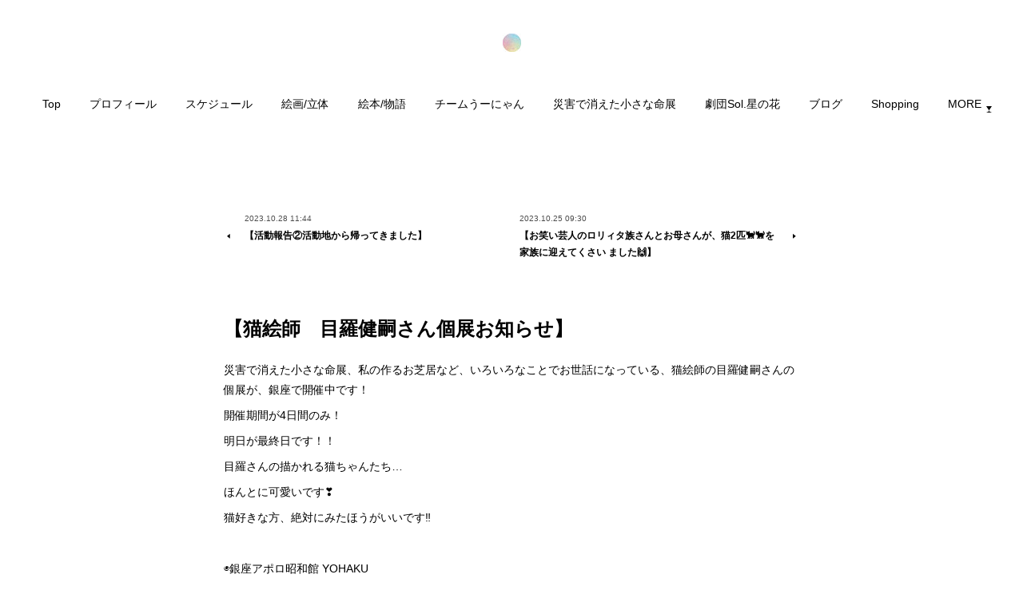

--- FILE ---
content_type: text/html; charset=utf-8
request_url: https://www.usa-peace.com/posts/48956706
body_size: 13078
content:
<!doctype html>

            <html lang="ja" data-reactroot=""><head><meta charSet="UTF-8"/><meta http-equiv="X-UA-Compatible" content="IE=edge"/><meta name="viewport" content="width=device-width,user-scalable=no,initial-scale=1.0,minimum-scale=1.0,maximum-scale=1.0"/><title data-react-helmet="true">【猫絵師　目羅健嗣さん個展お知らせ】 | Usa official web site</title><link data-react-helmet="true" rel="canonical" href="https://www.usa-peace.com/posts/48956706/"/><meta name="description" content="災害で消えた小さな命展、私の作るお芝居など、いろいろなことでお世話になっている、猫絵師の目羅健嗣さんの個展が、銀座で開催中です！開催期間が4日間のみ！明日が最終日です！！目羅さんの描かれる猫ちゃんたち"/><meta property="fb:app_id" content="522776621188656"/><meta property="og:url" content="https://www.usa-peace.com/posts/48956706"/><meta property="og:type" content="article"/><meta property="og:title" content="【猫絵師　目羅健嗣さん個展お知らせ】"/><meta property="og:description" content="災害で消えた小さな命展、私の作るお芝居など、いろいろなことでお世話になっている、猫絵師の目羅健嗣さんの個展が、銀座で開催中です！開催期間が4日間のみ！明日が最終日です！！目羅さんの描かれる猫ちゃんたち"/><meta property="og:image" content="https://cdn.amebaowndme.com/madrid-prd/madrid-web/images/sites/321095/b14cb034a5f76d8db472ecfaca8a3292_3fba4c003fc043e5a6113f0890cbc2e0.jpg"/><meta property="og:site_name" content="Usa official web site"/><meta property="og:locale" content="ja_JP"/><meta name="twitter:card" content="summary_large_image"/><meta name="twitter:site" content="@amebaownd"/><meta name="twitter:title" content="【猫絵師　目羅健嗣さん個展お知らせ】 | Usa official web site"/><meta name="twitter:description" content="災害で消えた小さな命展、私の作るお芝居など、いろいろなことでお世話になっている、猫絵師の目羅健嗣さんの個展が、銀座で開催中です！開催期間が4日間のみ！明日が最終日です！！目羅さんの描かれる猫ちゃんたち"/><meta name="twitter:image" content="https://cdn.amebaowndme.com/madrid-prd/madrid-web/images/sites/321095/b14cb034a5f76d8db472ecfaca8a3292_3fba4c003fc043e5a6113f0890cbc2e0.jpg"/><meta name="twitter:app:id:iphone" content="911640835"/><meta name="twitter:app:url:iphone" content="amebaownd://public/sites/321095/posts/48956706"/><meta name="twitter:app:id:googleplay" content="jp.co.cyberagent.madrid"/><meta name="twitter:app:url:googleplay" content="amebaownd://public/sites/321095/posts/48956706"/><meta name="twitter:app:country" content="US"/><link rel="amphtml" href="https://amp.amebaownd.com/posts/48956706"/><link rel="alternate" type="application/rss+xml" title="Usa official web site" href="https://www.usa-peace.com/rss.xml"/><link rel="alternate" type="application/atom+xml" title="Usa official web site" href="https://www.usa-peace.com/atom.xml"/><link rel="sitemap" type="application/xml" title="Sitemap" href="/sitemap.xml"/><link href="https://static.amebaowndme.com/madrid-frontend/css/user.min-a66be375c.css" rel="stylesheet" type="text/css"/><link href="https://static.amebaowndme.com/madrid-frontend/css/belle/index.min-a66be375c.css" rel="stylesheet" type="text/css"/><link rel="icon" href="https://cdn.amebaowndme.com/madrid-prd/madrid-web/images/sites/321095/3e11ee71ff0b989860f1f2f8459fa6c5_056cc9f92970cbddd3420766a22c78d2.png?width=32&amp;height=32"/><link rel="apple-touch-icon" href="https://cdn.amebaowndme.com/madrid-prd/madrid-web/images/sites/321095/3e11ee71ff0b989860f1f2f8459fa6c5_056cc9f92970cbddd3420766a22c78d2.png?width=180&amp;height=180"/><style id="site-colors" charSet="UTF-8">.u-nav-clr {
  color: #000000;
}
.u-nav-bdr-clr {
  border-color: #000000;
}
.u-nav-bg-clr {
  background-color: #d6cbd6;
}
.u-nav-bg-bdr-clr {
  border-color: #d6cbd6;
}
.u-site-clr {
  color: ;
}
.u-base-bg-clr {
  background-color: #ffffff;
}
.u-btn-clr {
  color: #060208;
}
.u-btn-clr:hover,
.u-btn-clr--active {
  color: rgba(6,2,8, 0.7);
}
.u-btn-clr--disabled,
.u-btn-clr:disabled {
  color: rgba(6,2,8, 0.5);
}
.u-btn-bdr-clr {
  border-color: #7a3614;
}
.u-btn-bdr-clr:hover,
.u-btn-bdr-clr--active {
  border-color: rgba(122,54,20, 0.7);
}
.u-btn-bdr-clr--disabled,
.u-btn-bdr-clr:disabled {
  border-color: rgba(122,54,20, 0.5);
}
.u-btn-bg-clr {
  background-color: #7a3614;
}
.u-btn-bg-clr:hover,
.u-btn-bg-clr--active {
  background-color: rgba(122,54,20, 0.7);
}
.u-btn-bg-clr--disabled,
.u-btn-bg-clr:disabled {
  background-color: rgba(122,54,20, 0.5);
}
.u-txt-clr {
  color: #000000;
}
.u-txt-clr--lv1 {
  color: rgba(0,0,0, 0.7);
}
.u-txt-clr--lv2 {
  color: rgba(0,0,0, 0.5);
}
.u-txt-clr--lv3 {
  color: rgba(0,0,0, 0.3);
}
.u-txt-bg-clr {
  background-color: #e5e5e5;
}
.u-lnk-clr,
.u-clr-area a {
  color: #008000;
}
.u-lnk-clr:visited,
.u-clr-area a:visited {
  color: rgba(0,128,0, 0.7);
}
.u-lnk-clr:hover,
.u-clr-area a:hover {
  color: rgba(0,128,0, 0.5);
}
.u-ttl-blk-clr {
  color: #141414;
}
.u-ttl-blk-bdr-clr {
  border-color: #141414;
}
.u-ttl-blk-bdr-clr--lv1 {
  border-color: #d0d0d0;
}
.u-bdr-clr {
  border-color: #016b52;
}
.u-acnt-bdr-clr {
  border-color: #cc7c8c;
}
.u-acnt-bg-clr {
  background-color: #cc7c8c;
}
body {
  background-color: #ffffff;
}
blockquote {
  color: rgba(0,0,0, 0.7);
  border-left-color: #016b52;
};</style><style id="user-css" charSet="UTF-8">/**
 * @media all
 * 全体に適用したいCSSを記述してください。
 */

a[href*="768382"] time {
display: none:
}

a[href*="707277"] time {
display: none;
}

a[href*="707278"] time {
display: none;
}

a[href*="770095"] time {
display: none;
}

a[href*="771560"] time {
display: none;
}

a[href*="1328303"] time {
display: none;
}

a[href*="848448"] time {
display: none;
}

a[href*="768376"] time {
display: none;
}

.page__main--blog-detail .blog-article__date {
display: none;
} 
 

@media screen and (min-width: 480px) {
  .btn__item {
    display: block;
    margin: 1em auto;
    position: relative;
    text-transform: uppercase;
    overflow: hidden;
      -webkit-transition: all 0.3s;
      -moz-transition: all 0.3s;
      -o-transition: all 0.3s;
      transition: all 0.3s;
  }
  .btn__item::after {
    content: '';
    position: absolute;
    z-index: -1;
    height: 100%;
    left: -35%;
    top: 0;
    transform: skew(50deg);
    transition-duration: 0.6s;
    transform-origin: top left;
    width: 0;
  }
  .btn__item:hover {
    color: #fff;
    background-color: #111;
  }
  .btn__item:hover:after {
    height: 100%;
    width: 135%;
  }
}

@media screen and (min-width: 480px) {
  .global-nav__item>a {
    line-height: 30px;
  }
  .global-nav__item>a::after {
    border-bottom: solid 2px #111;
    bottom: 0;
    content: "";
    display: block;
    transition: all .3s ease;
    -webkit-transition: all .3s ease;
    width: 0;
  }
  .global-nav__item>a:hover::after {
    width: 100%;
  }
  .global-nav__item--active>a,
  .pc .global-nav__item:hover>a {
    opacity:1;
  }
};</style><style media="screen and (max-width: 800px)" id="user-sp-css" charSet="UTF-8">/**
 * @media (max-width: 800px)
 * 画面幅が800px以下のスマートフォン、タブレット用のCSSを記述してください。
 */

a[href*="768382"] time {
display: none;
}

a[href*="707277"] time {
display: none;
}

a[href*="707278"] time {
display: none;
}

a[href*="770095"] time {
display: none;
}

a[href*="771560"] time {
display: none;
}

a[href*="1328303"] time {
display: none;
}

a[href*="848448"] time {
display: none;
}

a[href*="768376"] time {
display: none;
}

.page__main--blog-detail .blog-article__date {
display: none;
} 

.box29 {
    margin: 2em 0;
    background: #dcefff;
}
.box29 .box-title {
    font-size: 1.2em;
    background: #5fb3f5;
    padding: 4px;
    text-align: center;
    color: #FFF;
    font-weight: bold;
    letter-spacing: 0.05em;
}
.box29 p {
    padding: 15px 20px;
    margin: 0;
}



;</style><script>
              (function(i,s,o,g,r,a,m){i['GoogleAnalyticsObject']=r;i[r]=i[r]||function(){
              (i[r].q=i[r].q||[]).push(arguments)},i[r].l=1*new Date();a=s.createElement(o),
              m=s.getElementsByTagName(o)[0];a.async=1;a.src=g;m.parentNode.insertBefore(a,m)
              })(window,document,'script','//www.google-analytics.com/analytics.js','ga');
            </script></head><body id="mdrd-a66be375c" class="u-txt-clr u-base-bg-clr theme-belle plan-premium hide-owndbar "><noscript><iframe src="//www.googletagmanager.com/ns.html?id=GTM-PXK9MM" height="0" width="0" style="display:none;visibility:hidden"></iframe></noscript><script>
            (function(w,d,s,l,i){w[l]=w[l]||[];w[l].push({'gtm.start':
            new Date().getTime(),event:'gtm.js'});var f=d.getElementsByTagName(s)[0],
            j=d.createElement(s),dl=l!='dataLayer'?'&l='+l:'';j.async=true;j.src=
            '//www.googletagmanager.com/gtm.js?id='+i+dl;f.parentNode.insertBefore(j,f);
            })(window,document, 'script', 'dataLayer', 'GTM-PXK9MM');
            </script><div id="content"><div class="page " data-reactroot=""><div class="page__outer"><div class="page__inner u-base-bg-clr"><header class="page__header header"><div class="header__inner u-nav-bg-bdr-clr"><div class="site-icon"><div><img alt=""/></div></div><nav role="navigation" class="header__nav global-nav js-nav-overflow-criterion "><ul class="global-nav__list u-base-bg-clr u-nav-bg-bdr-clr "><li role="button" class="global-nav__item u-nav-bg-bdr-clr js-nav-item "><a target="" class="u-nav-clr u-font u-nav-bdr-clr" href="/">Top</a></li><li role="button" class="global-nav__item u-nav-bg-bdr-clr js-nav-item "><a target="" class="u-nav-clr u-font u-nav-bdr-clr" href="/pages/1217838/blog">プロフィール</a></li><li role="button" class="global-nav__item u-nav-bg-bdr-clr js-nav-item "><a target="" class="u-nav-clr u-font u-nav-bdr-clr" href="/pages/7469215/page_202312062116">スケジュール</a></li><li role="button" class="global-nav__item u-nav-bg-bdr-clr js-nav-item "><a target="" class="u-nav-clr u-font u-nav-bdr-clr" href="/pages/2410437/blog">絵画/立体</a></li><li role="button" class="global-nav__item u-nav-bg-bdr-clr js-nav-item "><a target="" class="u-nav-clr u-font u-nav-bdr-clr" href="/pages/1212766/blog">絵本/物語</a></li><li role="button" class="global-nav__item u-nav-bg-bdr-clr js-nav-item "><a target="" class="u-nav-clr u-font u-nav-bdr-clr" href="/pages/2635105/page_201902231505">チームうーにゃん</a></li><li role="button" class="global-nav__item u-nav-bg-bdr-clr js-nav-item "><a target="" class="u-nav-clr u-font u-nav-bdr-clr" href="/pages/2635096/page_201902231457">災害で消えた小さな命展</a></li><li role="button" class="global-nav__item u-nav-bg-bdr-clr js-nav-item "><a target="" class="u-nav-clr u-font u-nav-bdr-clr" href="/pages/2635107/page_201902231505">劇団Sol.星の花</a></li><li role="button" class="global-nav__item u-nav-bg-bdr-clr js-nav-item "><a target="" class="u-nav-clr u-font u-nav-bdr-clr" href="/pages/2279137/blog">ブログ</a></li><li role="button" class="global-nav__item u-nav-bg-bdr-clr js-nav-item "><a target="" class="u-nav-clr u-font u-nav-bdr-clr" href="/pages/2408413/page_201811232100">Shopping</a></li><li role="button" class="global-nav__item u-nav-bg-bdr-clr js-nav-item "><a target="" class="u-nav-clr u-font u-nav-bdr-clr" href="/pages/1239657/page_201709021533">お仕事依頼/お問い合わせ</a></li></ul></nav><button class="header__icon icon icon--menu2 u-nav-clr"></button></div></header><div><div class="page__main--outer"><div role="main" class="page__main page__main--blog-detail"><div class="section"><div class="blog-article-outer"><article class="blog-article"><div class="complementary-outer complementary-outer--slot1"><div class="complementary complementary--postPrevNext "><div class="block-type--postPrevNext"><div class="pager pager--type2"><ul class="pager__list"><li class="pager__item pager__item--prev"><a class="pager__item-inner" href="/posts/48956439"><time class="pager__date u-txt-clr u-txt-clr--lv1" dateTime="2023-10-28T11:44:35Z">2023.10.28 11:44</time><div><span class="pager__description u-txt-clr">【活動報告②活動地から帰ってきました】</span></div><span aria-hidden="true" class="pager__icon icon icon--disclosure-l4 u-txt-clr"></span></a></li><li class="pager__item pager__item--next"><a class="pager__item-inner" href="/posts/48859663"><time class="pager__date u-txt-clr u-txt-clr--lv1" dateTime="2023-10-25T09:30:30Z">2023.10.25 09:30</time><div><span class="pager__description u-txt-clr">【お笑い芸人のロリィタ族さんとお母さんが、猫2匹🐈🐈を家族に迎えてくさい ました🙌】</span></div><span aria-hidden="true" class="pager__icon icon icon--disclosure-r4 u-txt-clr"></span></a></li></ul></div></div></div></div><div class="blog-article__inner"><div class="blog-article__header"><time class="blog-article__date u-txt-clr u-txt-clr--lv2" dateTime="2023-10-28T10:50:57Z">2023.10.28 10:50</time></div><div class="blog-article__content"><div class="blog-article__title blog-title"><h1 class="blog-title__text u-txt-clr">【猫絵師　目羅健嗣さん個展お知らせ】</h1></div><div class="blog-article__body blog-body"><div class="blog-body__item"><div class="blog-body__text u-txt-clr u-clr-area" data-block-type="text"><p>災害で消えた小さな命展、私の作るお芝居など、いろいろなことでお世話になっている、猫絵師の目羅健嗣さんの個展が、銀座で開催中です！<br></p><p>開催期間が4日間のみ！</p><p>明日が最終日です！！</p><p>目羅さんの描かれる猫ちゃんたち…</p><p>ほんとに可愛いです❣️</p><p>猫好きな方、絶対にみたほうがいいです‼️</p><p><br></p><p>◉銀座アポロ昭和館 YOHAKU</p><p>東京都中央区銀座４丁目12-20 B1</p><p>⚫最寄り駅 東銀座</p><p>⚫電話番号 03ｰ5766-7120</p></div></div><div class="blog-body__item"><div class="img img__item--center img__item--fit"><div><img alt=""/></div></div></div><div class="blog-body__item"><div class="img img__item--center img__item--fit"><div><img alt=""/></div></div></div></div></div><div class="blog-article__footer"><div class="bloginfo"><div class="bloginfo__category bloginfo-category"><ul class="bloginfo-category__list bloginfo-category-list"><li class="bloginfo-category-list__item"><a class="u-txt-clr u-txt-clr--lv2" href="/posts/categories/1503968">ブログ<!-- -->(<!-- -->776<!-- -->)</a></li></ul></div></div><div class="reblog-btn-outer"><div class="reblog-btn-body"><button class="reblog-btn"><span class="reblog-btn__inner"><span class="icon icon--reblog2"></span></span></button></div></div></div></div><div class="complementary-outer complementary-outer--slot2"><div class="complementary complementary--postPrevNext "><div class="block-type--postPrevNext"><div class="pager pager--type2"><ul class="pager__list"><li class="pager__item pager__item--prev"><a class="pager__item-inner" href="/posts/48956439"><time class="pager__date u-txt-clr u-txt-clr--lv1" dateTime="2023-10-28T11:44:35Z">2023.10.28 11:44</time><div><span class="pager__description u-txt-clr">【活動報告②活動地から帰ってきました】</span></div><span aria-hidden="true" class="pager__icon icon icon--disclosure-l4 u-txt-clr"></span></a></li><li class="pager__item pager__item--next"><a class="pager__item-inner" href="/posts/48859663"><time class="pager__date u-txt-clr u-txt-clr--lv1" dateTime="2023-10-25T09:30:30Z">2023.10.25 09:30</time><div><span class="pager__description u-txt-clr">【お笑い芸人のロリィタ族さんとお母さんが、猫2匹🐈🐈を家族に迎えてくさい ました🙌】</span></div><span aria-hidden="true" class="pager__icon icon icon--disclosure-r4 u-txt-clr"></span></a></li></ul></div></div></div><div class="complementary complementary--relatedPosts "><div class="block-type--relatedPosts"></div></div><div class="complementary complementary--shareButton "><div class="block-type--shareButton"><div class="share share--filled share--filled-4"><button class="share__btn--facebook share__btn share__btn--filled"><span aria-hidden="true" class="icon--facebook icon"></span></button><button class="share__btn--twitter share__btn share__btn--filled"><span aria-hidden="true" class="icon--twitter icon"></span></button><button class="share__btn--nanagogo share__btn share__btn--filled"><span aria-hidden="true" class="icon--nanagogo icon"></span></button></div></div></div><div class="complementary complementary--siteFollow "><div class="block-type--siteFollow"><div class="site-follow u-bdr-clr"><div class="site-follow__img"><div><img alt=""/></div></div><div class="site-follow__body"><p class="site-follow__title u-txt-clr"><span class="site-follow__title-inner ">Usa official web site</span></p><p class="site-follow__text u-txt-clr u-txt-clr--lv1">【うさ公式ホームページ】
創作家
「災害で消えた小さな命展」主催。
「災害時ペット捜索・救助チームうーにゃん」、「劇団Sol.星の花」代表。
この３つの活動を通して、命の大切さや思いやる気持ちを伝えていきます。</p><div class="site-follow__btn-outer"><button class="site-follow__btn site-follow__btn--yet"><div class="site-follow__btn-text"><span aria-hidden="true" class="site-follow__icon icon icon--plus"></span>フォロー</div></button></div></div></div></div></div></div><div class="blog-article__comment"><div class="comment-list js-comment-list"><div><p class="comment-count u-txt-clr u-txt-clr--lv2"><span>0</span>コメント</p><ul><li class="comment-list__item comment-item js-comment-form"><div class="comment-item__body"><form class="comment-item__form u-bdr-clr "><div class="comment-item__form-head"><textarea type="text" id="post-comment" maxLength="1100" placeholder="コメントする..." class="comment-item__input"></textarea></div><div class="comment-item__form-foot"><p class="comment-item__count-outer"><span class="comment-item__count ">1000</span> / 1000</p><button type="submit" disabled="" class="comment-item__submit">投稿</button></div></form></div></li></ul></div></div></div><div class="complementary-outer complementary-outer--slot3"><div class="complementary complementary--keywordSearch "><div class="block-type--keywordSearch"><div class="block-type--keyword-search"><h3 class="heading-common u-txt-clr u-bdr-clr">検索</h3><div class="keyword-search u-bdr-clr"><form action="" name="keywordSearchForm0" novalidate=""><label for="keyword-search-0" aria-hidden="true" class="keyword-search__icon icon icon--search3"></label><input type="search" id="keyword-search-0" placeholder="キーワードを入力" name="keyword" maxLength="100" class="keyword-search__input"/></form></div></div></div></div></div><div class="pswp" tabindex="-1" role="dialog" aria-hidden="true"><div class="pswp__bg"></div><div class="pswp__scroll-wrap"><div class="pswp__container"><div class="pswp__item"></div><div class="pswp__item"></div><div class="pswp__item"></div></div><div class="pswp__ui pswp__ui--hidden"><div class="pswp__top-bar"><div class="pswp__counter"></div><button class="pswp__button pswp__button--close" title="Close (Esc)"></button><button class="pswp__button pswp__button--share" title="Share"></button><button class="pswp__button pswp__button--fs" title="Toggle fullscreen"></button><button class="pswp__button pswp__button--zoom" title="Zoom in/out"></button><div class="pswp__preloader"><div class="pswp__preloader__icn"><div class="pswp__preloader__cut"><div class="pswp__preloader__donut"></div></div></div></div></div><div class="pswp__share-modal pswp__share-modal--hidden pswp__single-tap"><div class="pswp__share-tooltip"></div></div><div class="pswp__button pswp__button--close pswp__close"><span class="pswp__close__item pswp__close"></span><span class="pswp__close__item pswp__close"></span></div><div class="pswp__bottom-bar"><button class="pswp__button pswp__button--arrow--left js-lightbox-arrow" title="Previous (arrow left)"></button><button class="pswp__button pswp__button--arrow--right js-lightbox-arrow" title="Next (arrow right)"></button></div><div class=""><div class="pswp__caption"><div class="pswp__caption"></div><div class="pswp__caption__link"><a class="js-link"></a></div></div></div></div></div></div></article></div></div></div></div></div><footer role="contentinfo" class="page__footer footer" style="opacity:1 !important;visibility:visible !important;text-indent:0 !important;overflow:visible !important;position:static !important"><div class="footer__inner u-bdr-clr " style="opacity:1 !important;visibility:visible !important;text-indent:0 !important;overflow:visible !important;display:block !important;transform:none !important"><div class="footer__item u-bdr-clr" style="opacity:1 !important;visibility:visible !important;text-indent:0 !important;overflow:visible !important;display:block !important;transform:none !important"><p class="footer__copyright u-font"><small class="u-txt-clr u-txt-clr--lv2 u-font" style="color:rgba(0,0,0, 0.5) !important">Copyright © <!-- -->2026<!-- --> <!-- -->Usa official web site<!-- -->.</small></p></div></div></footer></div></div><div class="toast"></div></div></div><script charSet="UTF-8">window.mdrdEnv="prd";</script><script charSet="UTF-8">window.INITIAL_STATE={"authenticate":{"authCheckCompleted":false,"isAuthorized":false},"blogPostReblogs":{},"category":{},"currentSite":{"fetching":false,"status":null,"site":{}},"shopCategory":{},"categories":{},"notifications":{},"page":{},"paginationTitle":{},"postArchives":{},"postComments":{"48956706":{"data":[],"pagination":{"total":0,"offset":0,"limit":3,"cursors":{"after":"","before":""}},"fetching":false},"submitting":false,"postStatus":null},"postDetail":{"postDetail-blogPostId:48956706":{"fetching":false,"loaded":true,"meta":{"code":200},"data":{"id":"48956706","userId":"455519","siteId":"321095","status":"publish","title":"【猫絵師　目羅健嗣さん個展お知らせ】","contents":[{"type":"text","format":"html","value":"\u003Cp\u003E災害で消えた小さな命展、私の作るお芝居など、いろいろなことでお世話になっている、猫絵師の目羅健嗣さんの個展が、銀座で開催中です！\u003Cbr\u003E\u003C\u002Fp\u003E\u003Cp\u003E開催期間が4日間のみ！\u003C\u002Fp\u003E\u003Cp\u003E明日が最終日です！！\u003C\u002Fp\u003E\u003Cp\u003E目羅さんの描かれる猫ちゃんたち…\u003C\u002Fp\u003E\u003Cp\u003Eほんとに可愛いです❣️\u003C\u002Fp\u003E\u003Cp\u003E猫好きな方、絶対にみたほうがいいです‼️\u003C\u002Fp\u003E\u003Cp\u003E\u003Cbr\u003E\u003C\u002Fp\u003E\u003Cp\u003E◉銀座アポロ昭和館 YOHAKU\u003C\u002Fp\u003E\u003Cp\u003E東京都中央区銀座４丁目12-20 B1\u003C\u002Fp\u003E\u003Cp\u003E⚫最寄り駅 東銀座\u003C\u002Fp\u003E\u003Cp\u003E⚫電話番号 03ｰ5766-7120\u003C\u002Fp\u003E"},{"type":"image","fit":true,"scale":1,"align":"center","url":"https:\u002F\u002Fcdn.amebaowndme.com\u002Fmadrid-prd\u002Fmadrid-web\u002Fimages\u002Fsites\u002F321095\u002Fb14cb034a5f76d8db472ecfaca8a3292_3fba4c003fc043e5a6113f0890cbc2e0.jpg","link":"","width":1628,"height":1006,"target":"_self","lightboxIndex":0},{"type":"image","fit":true,"scale":1,"align":"center","url":"https:\u002F\u002Fcdn.amebaowndme.com\u002Fmadrid-prd\u002Fmadrid-web\u002Fimages\u002Fsites\u002F321095\u002F3e545c258780ae3d3da2591352429462_f729da9461ba9f67bccddadada372fa5.jpg","link":"","width":1109,"height":1479,"target":"_self","lightboxIndex":1}],"urlPath":"","publishedUrl":"https:\u002F\u002Fwww.usa-peace.com\u002Fposts\u002F48956706","ogpDescription":"","ogpImageUrl":"","contentFiltered":"","viewCount":0,"commentCount":0,"reblogCount":0,"prevBlogPost":{"id":"48956439","title":"【活動報告②活動地から帰ってきました】","summary":"今月４日〜21日まで行ってきた犬猫たちの活動報告、最後の報告です。（少し長い文章になりますが読んでください）今回、私の滞在期間中（18日間）に、7頭の犬が亡くなりました。最初の頃に投稿していた、ミックスの白い大型犬、黒柴くん、寝たきりの柴犬くんも、なんとか生きてほしくて、全力でお世話しましたが、みんな滞在中に亡くなってしまいました。この施設は、犬猫の有料の預かり施設です。でも普通の預かり施設のように短期間ではなく、生涯または、いつ帰れるかわからない期間の預かりがほとんどです。料金もびっくりするくらい超低料金です。要するに、ペットを手放したい飼い主が安い料金で捨てられる場所です。日本全国から、頻繁に、貨物扱い空輸で送られてきます。コロナが広がってからは、ほぼ毎日、送られてきます。送られてくる子たちは、高齢の子、病気を抱えている子、噛むなど人と暮らすのに問題のある子が多いです。びっくりするくらいの大きな腫瘍の塊を体からぶら下げている子も少なくありません。少しでも空輸代を安くするためでしょう。その子の体の大きさより、はるかに小さいケージに、ぎゅうぎゅうに詰め込まれて送られてきた子もいました。（その子は高齢犬で到着後1週間ほどで亡くなりました）預かり料金が超低料金…と言うことは、スタッフの数も少なく、最低限のお世話しかできないと言うことです。高齢や病気持ちでやってきた子たちは、体調を崩す事も多いです。しかし多くの飼い主は、治療をすることを望みません。「自然のままでお願いします」飼い主からよく聞く、一見耳ざわりのよい、都合の良い言葉です。手放した犬猫には少しでもお金を使いたくないのでしょう。一般家庭で、過ごすことができていれば、命を落とさないような出来事や病気で、命を終えていく子たちがたくさんいます。生きていても、死んでしまっても、関心を持たれることなく、終えて行く命たち。生きていたことすら、記憶にも残らず消えてゆく命たち。私はこの子たちにできる限りのことをしたいと思い、7年前から、この施設に通い、ボランティア活動をしています。私がこの施設でしていることは、少しでも、辛くないように、痛くないように、自分のできる限りのことをすること。施設から出られるチャンスがある子には、新しい家族を見つけること。手術をすれば命がつながる子、残された命の時間が少ない子を、私が帰るときに少しでも連れて帰ること。滞在期間は、全ての時間をこの子たちのために使い、全力で向き合っています。それでも今回のように、助けられず看取る時は、叫びたくなるくらい、つらいです。でも辛さを感じている間もなく、次の子に心を向けなければいけないし、1匹でも迎えてくれる新しい家族を探さなければいけません。それが、この子たちを捨てた人間と同じ人間の、私がすべきことだと思っています。今日また施設で、犬2頭、猫1匹が命を終えました。こんな悲しい事が少しでもなくなる日が来るように、ひたすら祈りながら、今自分がやるべきことをやってきたいと思います。最後に。お金さえあれば、どんな人間でも、簡単に命を買うことの出来るような、無責任な世界が無くなりますように。お金のために命を作ることを許されるような、この世界が無くなりますように。命を迎えたら、最後まで全力で愛してください。この子たちに、こんな悲しい想いをさせないように。どうか、お願いします。✳里親募集中の子たちhttps:\u002F\u002Fteam-u-nyan.amebaownd.com\u002Fpages\u002F2231629\u002Fgallery","imageUrl":"https:\u002F\u002Fcdn.amebaowndme.com\u002Fmadrid-prd\u002Fmadrid-web\u002Fimages\u002Fsites\u002F321095\u002F36741d2eec087b5c1da4010d32145198_8614c2e702233d9ca92da2f1608088e7.jpg","publishedAt":"2023-10-28T11:44:35Z"},"nextBlogPost":{"id":"48859663","title":"【お笑い芸人のロリィタ族さんとお母さんが、猫2匹🐈🐈を家族に迎えてくさい ました🙌】","summary":"活動地から連れてきた。2匹の猫🐈🐈を、お笑い芸人のロリィタ族さん（チェリーボンボン）とお母さまが、家族として迎えてくださいました❣️2匹とも、ちょっと気が強い女の子なので、仲良くできるか心配でしたが、全然問題ありませんでした🙌少し前に、お笑い芸人の牧野ステテコさんが、大きな男の子の猫、ポテ太郎くんを家族に迎えてくれてたことから、ロリィタ族さんにつながりました。これからは、幸せいっぱいです。ロリィタ族さん、本当にありがとうございました❣️","imageUrl":"https:\u002F\u002Fcdn.amebaowndme.com\u002Fmadrid-prd\u002Fmadrid-web\u002Fimages\u002Fsites\u002F321095\u002F3cfda1fcb69a3f13de9065486afda175_00de7e8c425e0309c93b410c6efe8259.jpg","publishedAt":"2023-10-25T09:30:30Z"},"rebloggedPost":false,"blogCategories":[{"id":"1503968","siteId":"321095","label":"ブログ","publishedCount":776,"createdAt":"2018-09-21T17:12:58Z","updatedAt":"2026-01-19T15:40:23Z"}],"user":{"id":"455519","nickname":"usa","description":"","official":false,"photoUrl":"https:\u002F\u002Fprofile-api.ameba.jp\u002Fv2\u002Fas\u002Fi1319f7c748b448abc0382803e011138a5507c6e\u002FprofileImage?cat=300","followingCount":1,"createdAt":"2017-07-13T04:08:25Z","updatedAt":"2026-01-19T15:30:02Z"},"updateUser":{"id":"455519","nickname":"usa","description":"","official":false,"photoUrl":"https:\u002F\u002Fprofile-api.ameba.jp\u002Fv2\u002Fas\u002Fi1319f7c748b448abc0382803e011138a5507c6e\u002FprofileImage?cat=300","followingCount":1,"createdAt":"2017-07-13T04:08:25Z","updatedAt":"2026-01-19T15:30:02Z"},"comments":{"pagination":{"total":0,"offset":0,"limit":3,"cursors":{"after":"","before":""}},"data":[]},"publishedAt":"2023-10-28T10:50:57Z","createdAt":"2023-10-28T11:51:45Z","updatedAt":"2023-10-28T11:51:45Z","version":1}}},"postList":{},"shopList":{},"shopItemDetail":{},"pureAd":{},"keywordSearch":{},"proxyFrame":{"loaded":false},"relatedPostList":{},"route":{"route":{"path":"\u002Fposts\u002F:blog_post_id","component":function Connect(props, context) {
        _classCallCheck(this, Connect);

        var _this = _possibleConstructorReturn(this, _Component.call(this, props, context));

        _this.version = version;
        _this.store = props.store || context.store;

        (0, _invariant2["default"])(_this.store, 'Could not find "store" in either the context or ' + ('props of "' + connectDisplayName + '". ') + 'Either wrap the root component in a <Provider>, ' + ('or explicitly pass "store" as a prop to "' + connectDisplayName + '".'));

        var storeState = _this.store.getState();
        _this.state = { storeState: storeState };
        _this.clearCache();
        return _this;
      },"route":{"id":"0","type":"blog_post_detail","idForType":"0","title":"","urlPath":"\u002Fposts\u002F:blog_post_id","isHomePage":false}},"params":{"blog_post_id":"48956706"},"location":{"pathname":"\u002Fposts\u002F48956706","search":"","hash":"","action":"POP","key":"izxchr","query":{}}},"siteConfig":{"tagline":"【うさ公式ホームページ】\n創作家\n「災害で消えた小さな命展」主催。\n「災害時ペット捜索・救助チームうーにゃん」、「劇団Sol.星の花」代表。\nこの３つの活動を通して、命の大切さや思いやる気持ちを伝えていきます。","title":"Usa official web site","copyright":"","iconUrl":"https:\u002F\u002Fcdn.amebaowndme.com\u002Fmadrid-prd\u002Fmadrid-web\u002Fimages\u002Fsites\u002F321095\u002Fc83d8dad5137283729b453eebc61a6f9_77002062e3fe8991b54c2ab15d0e1219.jpg","logoUrl":"https:\u002F\u002Fcdn.amebaowndme.com\u002Fmadrid-prd\u002Fmadrid-web\u002Fimages\u002Fsites\u002F321095\u002F4ac1de7b27e505857e50be0088a4bb33_c3068fc60fec65f717975071d6055af9.jpg","coverImageUrl":"https:\u002F\u002Fcdn.amebaowndme.com\u002Fmadrid-prd\u002Fmadrid-web\u002Fimages\u002Fsites\u002F321095\u002F2b1ec42d5a4c8c4cdce673fc04bc95ec_3a17701bc39fe5a645e01f19a7f355cf.png","homePageId":"1125883","siteId":"321095","siteCategoryIds":[1,93,95],"themeId":"8","theme":"belle","shopId":"","openedShop":false,"shop":{"law":{"userType":"","corporateName":"","firstName":"","lastName":"","zipCode":"","prefecture":"","address":"","telNo":"","aboutContact":"","aboutPrice":"","aboutPay":"","aboutService":"","aboutReturn":""},"privacyPolicy":{"operator":"","contact":"","collectAndUse":"","restrictionToThirdParties":"","supervision":"","disclosure":"","cookie":""}},"user":{"id":"455519","nickname":"usa","photoUrl":"","createdAt":"2017-07-13T04:08:25Z","updatedAt":"2026-01-19T15:30:02Z"},"commentApproval":"accept","plan":{"id":"6","name":"premium-annual","ownd_header":true,"powered_by":true,"pure_ads":true},"verifiedType":"general","navigations":[{"title":"Top","urlPath":".\u002F","target":"_self","pageId":"1125883"},{"title":"プロフィール","urlPath":".\u002Fpages\u002F1217838\u002Fblog","target":"_self","pageId":"1217838"},{"title":"スケジュール","urlPath":".\u002Fpages\u002F7469215\u002Fpage_202312062116","target":"_self","pageId":"7469215"},{"title":"絵画\u002F立体","urlPath":".\u002Fpages\u002F2410437\u002Fblog","target":"_self","pageId":"2410437"},{"title":"絵本\u002F物語","urlPath":".\u002Fpages\u002F1212766\u002Fblog","target":"_self","pageId":"1212766"},{"title":"チームうーにゃん","urlPath":".\u002Fpages\u002F2635105\u002Fpage_201902231505","target":"_self","pageId":"2635105"},{"title":"災害で消えた小さな命展","urlPath":".\u002Fpages\u002F2635096\u002Fpage_201902231457","target":"_self","pageId":"2635096"},{"title":"劇団Sol.星の花","urlPath":".\u002Fpages\u002F2635107\u002Fpage_201902231505","target":"_self","pageId":"2635107"},{"title":"ブログ","urlPath":".\u002Fpages\u002F2279137\u002Fblog","target":"_self","pageId":"2279137"},{"title":"Shopping","urlPath":".\u002Fpages\u002F2408413\u002Fpage_201811232100","target":"_self","pageId":"2408413"},{"title":"お仕事依頼\u002Fお問い合わせ","urlPath":".\u002Fpages\u002F1239657\u002Fpage_201709021533","target":"_self","pageId":"1239657"}],"routings":[{"id":"0","type":"blog","idForType":"0","title":"","urlPath":"\u002Fposts\u002Fpage\u002F:page_num","isHomePage":false},{"id":"0","type":"blog_post_archive","idForType":"0","title":"","urlPath":"\u002Fposts\u002Farchives\u002F:yyyy\u002F:mm","isHomePage":false},{"id":"0","type":"blog_post_archive","idForType":"0","title":"","urlPath":"\u002Fposts\u002Farchives\u002F:yyyy\u002F:mm\u002Fpage\u002F:page_num","isHomePage":false},{"id":"0","type":"blog_post_category","idForType":"0","title":"","urlPath":"\u002Fposts\u002Fcategories\u002F:category_id","isHomePage":false},{"id":"0","type":"blog_post_category","idForType":"0","title":"","urlPath":"\u002Fposts\u002Fcategories\u002F:category_id\u002Fpage\u002F:page_num","isHomePage":false},{"id":"0","type":"author","idForType":"0","title":"","urlPath":"\u002Fauthors\u002F:user_id","isHomePage":false},{"id":"0","type":"author","idForType":"0","title":"","urlPath":"\u002Fauthors\u002F:user_id\u002Fpage\u002F:page_num","isHomePage":false},{"id":"0","type":"blog_post_category","idForType":"0","title":"","urlPath":"\u002Fposts\u002Fcategory\u002F:category_id","isHomePage":false},{"id":"0","type":"blog_post_category","idForType":"0","title":"","urlPath":"\u002Fposts\u002Fcategory\u002F:category_id\u002Fpage\u002F:page_num","isHomePage":false},{"id":"0","type":"blog_post_detail","idForType":"0","title":"","urlPath":"\u002Fposts\u002F:blog_post_id","isHomePage":false},{"id":"0","type":"keywordSearch","idForType":"0","title":"","urlPath":"\u002Fsearch\u002Fq\u002F:query","isHomePage":false},{"id":"0","type":"keywordSearch","idForType":"0","title":"","urlPath":"\u002Fsearch\u002Fq\u002F:query\u002Fpage\u002F:page_num","isHomePage":false},{"id":"7469215","type":"static","idForType":"0","title":"スケジュール","urlPath":"\u002Fpages\u002F7469215\u002F","isHomePage":false},{"id":"7469215","type":"static","idForType":"0","title":"スケジュール","urlPath":"\u002Fpages\u002F7469215\u002F:url_path","isHomePage":false},{"id":"7469159","type":"blog","idForType":"0","title":"スケジュール","urlPath":"\u002Fpages\u002F7469159\u002F","isHomePage":false},{"id":"7469159","type":"blog","idForType":"0","title":"スケジュール","urlPath":"\u002Fpages\u002F7469159\u002F:url_path","isHomePage":false},{"id":"2635107","type":"static","idForType":"0","title":"劇団Sol.星の花","urlPath":"\u002Fpages\u002F2635107\u002F","isHomePage":false},{"id":"2635107","type":"static","idForType":"0","title":"劇団Sol.星の花","urlPath":"\u002Fpages\u002F2635107\u002F:url_path","isHomePage":false},{"id":"2635105","type":"static","idForType":"0","title":"チームうーにゃん","urlPath":"\u002Fpages\u002F2635105\u002F","isHomePage":false},{"id":"2635105","type":"static","idForType":"0","title":"チームうーにゃん","urlPath":"\u002Fpages\u002F2635105\u002F:url_path","isHomePage":false},{"id":"2635096","type":"static","idForType":"0","title":"災害で消えた小さな命展","urlPath":"\u002Fpages\u002F2635096\u002F","isHomePage":false},{"id":"2635096","type":"static","idForType":"0","title":"災害で消えた小さな命展","urlPath":"\u002Fpages\u002F2635096\u002F:url_path","isHomePage":false},{"id":"2410437","type":"blog","idForType":"0","title":"絵画\u002F立体","urlPath":"\u002Fpages\u002F2410437\u002F","isHomePage":false},{"id":"2410437","type":"blog","idForType":"0","title":"絵画\u002F立体","urlPath":"\u002Fpages\u002F2410437\u002F:url_path","isHomePage":false},{"id":"2408413","type":"static","idForType":"0","title":"Shopping","urlPath":"\u002Fpages\u002F2408413\u002F","isHomePage":false},{"id":"2408413","type":"static","idForType":"0","title":"Shopping","urlPath":"\u002Fpages\u002F2408413\u002F:url_path","isHomePage":false},{"id":"2279137","type":"blog","idForType":"0","title":"ブログ","urlPath":"\u002Fpages\u002F2279137\u002F","isHomePage":false},{"id":"2279137","type":"blog","idForType":"0","title":"ブログ","urlPath":"\u002Fpages\u002F2279137\u002F:url_path","isHomePage":false},{"id":"1239657","type":"static","idForType":"0","title":"お仕事依頼\u002Fお問い合わせ","urlPath":"\u002Fpages\u002F1239657\u002F","isHomePage":false},{"id":"1239657","type":"static","idForType":"0","title":"お仕事依頼\u002Fお問い合わせ","urlPath":"\u002Fpages\u002F1239657\u002F:url_path","isHomePage":false},{"id":"1217838","type":"blog","idForType":"0","title":"プロフィール","urlPath":"\u002Fpages\u002F1217838\u002F","isHomePage":false},{"id":"1217838","type":"blog","idForType":"0","title":"プロフィール","urlPath":"\u002Fpages\u002F1217838\u002F:url_path","isHomePage":false},{"id":"1212766","type":"blog","idForType":"0","title":"絵本\u002F物語","urlPath":"\u002Fpages\u002F1212766\u002F","isHomePage":false},{"id":"1212766","type":"blog","idForType":"0","title":"絵本\u002F物語","urlPath":"\u002Fpages\u002F1212766\u002F:url_path","isHomePage":false},{"id":"1125883","type":"blog","idForType":"0","title":"Top","urlPath":"\u002Fpages\u002F1125883\u002F","isHomePage":true},{"id":"1125883","type":"blog","idForType":"0","title":"Top","urlPath":"\u002Fpages\u002F1125883\u002F:url_path","isHomePage":true},{"id":"1125883","type":"blog","idForType":"0","title":"Top","urlPath":"\u002F","isHomePage":true}],"siteColors":{"navigationBackground":"#d6cbd6","navigationText":"#000000","siteTitleText":"","background":"#ffffff","buttonBackground":"#7a3614","buttonText":"#060208","text":"#000000","link":"#008000","titleBlock":"#141414","border":"#016b52","accent":"#cc7c8c"},"wovnioAttribute":"","useAuthorBlock":false,"twitterHashtags":"","createdAt":"2017-07-13T04:09:42Z","seoTitle":"うさOfficial Web Site","isPreview":false,"siteCategory":[{"id":"1","label":"個人のブログやポートフォリオ"},{"id":"93","label":"写真・イラスト・アート"},{"id":"95","label":"デザイン・アート"}],"previewPost":null,"previewShopItem":null,"hasAmebaIdConnection":false,"serverTime":"2026-01-21T12:26:04Z","complementaries":{"1":{"contents":{"layout":{"rows":[{"columns":[{"blocks":[{"type":"postPrevNext","showImage":false}]}]}]}},"created_at":"2021-05-09T14:37:01Z","updated_at":"2021-05-09T15:25:56Z"},"2":{"contents":{"layout":{"rows":[{"columns":[{"blocks":[{"type":"postPrevNext","showImage":false},{"type":"relatedPosts","layoutType":"gridm","showHeading":true,"heading":"関連記事","limit":6},{"type":"shareButton","design":"filled","providers":["facebook","twitter","nanagogo","line"]},{"type":"siteFollow","description":""}]}]}]}},"created_at":"2017-07-13T04:09:42Z","updated_at":"2021-05-09T15:25:56Z"},"3":{"contents":{"layout":{"rows":[{"columns":[{"blocks":[{"type":"keywordSearch","heading":"検索","showHeading":true}]}]}]}},"created_at":"2021-05-09T14:37:01Z","updated_at":"2021-05-09T15:25:56Z"},"4":{"contents":{"layout":{"rows":[{"columns":[{"blocks":[]}]}]}},"created_at":"2021-05-09T14:37:01Z","updated_at":"2021-05-09T15:25:56Z"},"11":{"contents":{"layout":{"rows":[{"columns":[{"blocks":[{"type":"siteFollow","description":""},{"type":"post","mode":"summary","title":"記事一覧","buttonTitle":"","limit":5,"layoutType":"sidebarm","categoryIds":"","showTitle":true,"showButton":true,"sortType":"recent"},{"type":"postsCategory","heading":"カテゴリ","showHeading":true,"showCount":true,"design":"tagcloud"},{"type":"postsArchive","heading":"アーカイブ","showHeading":true,"design":"accordion"},{"type":"keywordSearch","heading":"","showHeading":false}]}]}]}},"created_at":"2017-07-13T04:09:42Z","updated_at":"2017-07-13T04:09:42Z"}},"siteColorsCss":".u-nav-clr {\n  color: #000000;\n}\n.u-nav-bdr-clr {\n  border-color: #000000;\n}\n.u-nav-bg-clr {\n  background-color: #d6cbd6;\n}\n.u-nav-bg-bdr-clr {\n  border-color: #d6cbd6;\n}\n.u-site-clr {\n  color: ;\n}\n.u-base-bg-clr {\n  background-color: #ffffff;\n}\n.u-btn-clr {\n  color: #060208;\n}\n.u-btn-clr:hover,\n.u-btn-clr--active {\n  color: rgba(6,2,8, 0.7);\n}\n.u-btn-clr--disabled,\n.u-btn-clr:disabled {\n  color: rgba(6,2,8, 0.5);\n}\n.u-btn-bdr-clr {\n  border-color: #7a3614;\n}\n.u-btn-bdr-clr:hover,\n.u-btn-bdr-clr--active {\n  border-color: rgba(122,54,20, 0.7);\n}\n.u-btn-bdr-clr--disabled,\n.u-btn-bdr-clr:disabled {\n  border-color: rgba(122,54,20, 0.5);\n}\n.u-btn-bg-clr {\n  background-color: #7a3614;\n}\n.u-btn-bg-clr:hover,\n.u-btn-bg-clr--active {\n  background-color: rgba(122,54,20, 0.7);\n}\n.u-btn-bg-clr--disabled,\n.u-btn-bg-clr:disabled {\n  background-color: rgba(122,54,20, 0.5);\n}\n.u-txt-clr {\n  color: #000000;\n}\n.u-txt-clr--lv1 {\n  color: rgba(0,0,0, 0.7);\n}\n.u-txt-clr--lv2 {\n  color: rgba(0,0,0, 0.5);\n}\n.u-txt-clr--lv3 {\n  color: rgba(0,0,0, 0.3);\n}\n.u-txt-bg-clr {\n  background-color: #e5e5e5;\n}\n.u-lnk-clr,\n.u-clr-area a {\n  color: #008000;\n}\n.u-lnk-clr:visited,\n.u-clr-area a:visited {\n  color: rgba(0,128,0, 0.7);\n}\n.u-lnk-clr:hover,\n.u-clr-area a:hover {\n  color: rgba(0,128,0, 0.5);\n}\n.u-ttl-blk-clr {\n  color: #141414;\n}\n.u-ttl-blk-bdr-clr {\n  border-color: #141414;\n}\n.u-ttl-blk-bdr-clr--lv1 {\n  border-color: #d0d0d0;\n}\n.u-bdr-clr {\n  border-color: #016b52;\n}\n.u-acnt-bdr-clr {\n  border-color: #cc7c8c;\n}\n.u-acnt-bg-clr {\n  background-color: #cc7c8c;\n}\nbody {\n  background-color: #ffffff;\n}\nblockquote {\n  color: rgba(0,0,0, 0.7);\n  border-left-color: #016b52;\n}","siteFont":{"id":"25","name":"ゴシック"},"siteCss":"\u002F**\n * @media all\n * 全体に適用したいCSSを記述してください。\n *\u002F\n\na[href*=\"768382\"] time {\ndisplay: none:\n}\n\na[href*=\"707277\"] time {\ndisplay: none;\n}\n\na[href*=\"707278\"] time {\ndisplay: none;\n}\n\na[href*=\"770095\"] time {\ndisplay: none;\n}\n\na[href*=\"771560\"] time {\ndisplay: none;\n}\n\na[href*=\"1328303\"] time {\ndisplay: none;\n}\n\na[href*=\"848448\"] time {\ndisplay: none;\n}\n\na[href*=\"768376\"] time {\ndisplay: none;\n}\n\n.page__main--blog-detail .blog-article__date {\ndisplay: none;\n} \n \n\n@media screen and (min-width: 480px) {\n  .btn__item {\n    display: block;\n    margin: 1em auto;\n    position: relative;\n    text-transform: uppercase;\n    overflow: hidden;\n      -webkit-transition: all 0.3s;\n      -moz-transition: all 0.3s;\n      -o-transition: all 0.3s;\n      transition: all 0.3s;\n  }\n  .btn__item::after {\n    content: '';\n    position: absolute;\n    z-index: -1;\n    height: 100%;\n    left: -35%;\n    top: 0;\n    transform: skew(50deg);\n    transition-duration: 0.6s;\n    transform-origin: top left;\n    width: 0;\n  }\n  .btn__item:hover {\n    color: #fff;\n    background-color: #111;\n  }\n  .btn__item:hover:after {\n    height: 100%;\n    width: 135%;\n  }\n}\n\n@media screen and (min-width: 480px) {\n  .global-nav__item\u003Ea {\n    line-height: 30px;\n  }\n  .global-nav__item\u003Ea::after {\n    border-bottom: solid 2px #111;\n    bottom: 0;\n    content: \"\";\n    display: block;\n    transition: all .3s ease;\n    -webkit-transition: all .3s ease;\n    width: 0;\n  }\n  .global-nav__item\u003Ea:hover::after {\n    width: 100%;\n  }\n  .global-nav__item--active\u003Ea,\n  .pc .global-nav__item:hover\u003Ea {\n    opacity:1;\n  }\n}","siteSpCss":"\u002F**\n * @media (max-width: 800px)\n * 画面幅が800px以下のスマートフォン、タブレット用のCSSを記述してください。\n *\u002F\n\na[href*=\"768382\"] time {\ndisplay: none;\n}\n\na[href*=\"707277\"] time {\ndisplay: none;\n}\n\na[href*=\"707278\"] time {\ndisplay: none;\n}\n\na[href*=\"770095\"] time {\ndisplay: none;\n}\n\na[href*=\"771560\"] time {\ndisplay: none;\n}\n\na[href*=\"1328303\"] time {\ndisplay: none;\n}\n\na[href*=\"848448\"] time {\ndisplay: none;\n}\n\na[href*=\"768376\"] time {\ndisplay: none;\n}\n\n.page__main--blog-detail .blog-article__date {\ndisplay: none;\n} \n\n.box29 {\n    margin: 2em 0;\n    background: #dcefff;\n}\n.box29 .box-title {\n    font-size: 1.2em;\n    background: #5fb3f5;\n    padding: 4px;\n    text-align: center;\n    color: #FFF;\n    font-weight: bold;\n    letter-spacing: 0.05em;\n}\n.box29 p {\n    padding: 15px 20px;\n    margin: 0;\n}\n\n\n\n","meta":{"Title":"【猫絵師　目羅健嗣さん個展お知らせ】 | うさOfficial Web Site","Description":"災害で消えた小さな命展、私の作るお芝居など、いろいろなことでお世話になっている、猫絵師の目羅健嗣さんの個展が、銀座で開催中です！開催期間が4日間のみ！明日が最終日です！！目羅さんの描かれる猫ちゃんたち","Keywords":"","Noindex":false,"Nofollow":false,"CanonicalUrl":"https:\u002F\u002Fwww.usa-peace.com\u002Fposts\u002F48956706","AmpHtml":"https:\u002F\u002Famp.amebaownd.com\u002Fposts\u002F48956706","DisabledFragment":false,"OgMeta":{"Type":"article","Title":"【猫絵師　目羅健嗣さん個展お知らせ】","Description":"災害で消えた小さな命展、私の作るお芝居など、いろいろなことでお世話になっている、猫絵師の目羅健嗣さんの個展が、銀座で開催中です！開催期間が4日間のみ！明日が最終日です！！目羅さんの描かれる猫ちゃんたち","Image":"https:\u002F\u002Fcdn.amebaowndme.com\u002Fmadrid-prd\u002Fmadrid-web\u002Fimages\u002Fsites\u002F321095\u002Fb14cb034a5f76d8db472ecfaca8a3292_3fba4c003fc043e5a6113f0890cbc2e0.jpg","SiteName":"Usa official web site","Locale":"ja_JP"},"DeepLinkMeta":{"Ios":{"Url":"amebaownd:\u002F\u002Fpublic\u002Fsites\u002F321095\u002Fposts\u002F48956706","AppStoreId":"911640835","AppName":"Ameba Ownd"},"Android":{"Url":"amebaownd:\u002F\u002Fpublic\u002Fsites\u002F321095\u002Fposts\u002F48956706","AppName":"Ameba Ownd","Package":"jp.co.cyberagent.madrid"},"WebUrl":"https:\u002F\u002Fwww.usa-peace.com\u002Fposts\u002F48956706"},"TwitterCard":{"Type":"summary_large_image","Site":"@amebaownd","Creator":"","Title":"【猫絵師　目羅健嗣さん個展お知らせ】 | Usa official web site","Description":"災害で消えた小さな命展、私の作るお芝居など、いろいろなことでお世話になっている、猫絵師の目羅健嗣さんの個展が、銀座で開催中です！開催期間が4日間のみ！明日が最終日です！！目羅さんの描かれる猫ちゃんたち","Image":"https:\u002F\u002Fcdn.amebaowndme.com\u002Fmadrid-prd\u002Fmadrid-web\u002Fimages\u002Fsites\u002F321095\u002Fb14cb034a5f76d8db472ecfaca8a3292_3fba4c003fc043e5a6113f0890cbc2e0.jpg"},"TwitterAppCard":{"CountryCode":"US","IPhoneAppId":"911640835","AndroidAppPackageName":"jp.co.cyberagent.madrid","CustomUrl":"amebaownd:\u002F\u002Fpublic\u002Fsites\u002F321095\u002Fposts\u002F48956706"},"SiteName":"Usa official web site","ImageUrl":"https:\u002F\u002Fcdn.amebaowndme.com\u002Fmadrid-prd\u002Fmadrid-web\u002Fimages\u002Fsites\u002F321095\u002Fb14cb034a5f76d8db472ecfaca8a3292_3fba4c003fc043e5a6113f0890cbc2e0.jpg","FacebookAppId":"522776621188656","InstantArticleId":"","FaviconUrl":"https:\u002F\u002Fcdn.amebaowndme.com\u002Fmadrid-prd\u002Fmadrid-web\u002Fimages\u002Fsites\u002F321095\u002F3e11ee71ff0b989860f1f2f8459fa6c5_056cc9f92970cbddd3420766a22c78d2.png?width=32&height=32","AppleTouchIconUrl":"https:\u002F\u002Fcdn.amebaowndme.com\u002Fmadrid-prd\u002Fmadrid-web\u002Fimages\u002Fsites\u002F321095\u002F3e11ee71ff0b989860f1f2f8459fa6c5_056cc9f92970cbddd3420766a22c78d2.png?width=180&height=180","RssItems":[{"title":"Usa official web site","url":"https:\u002F\u002Fwww.usa-peace.com\u002Frss.xml"}],"AtomItems":[{"title":"Usa official web site","url":"https:\u002F\u002Fwww.usa-peace.com\u002Fatom.xml"}]},"googleConfig":{"TrackingCode":"","SiteVerificationCode":""},"lanceTrackingUrl":"","FRM_ID_SIGNUP":"c.ownd-sites_r.ownd-sites_321095","landingPageParams":{"domain":"www.usa-peace.com","protocol":"https","urlPath":"\u002Fposts\u002F48956706"}},"siteFollow":{},"siteServiceTokens":{},"snsFeed":{},"toastMessages":{"messages":[]},"user":{"loaded":false,"me":{}},"userSites":{"fetching":null,"sites":[]},"userSiteCategories":{}};</script><script src="https://static.amebaowndme.com/madrid-metro/js/belle-c961039a0e890b88fbda.js" charSet="UTF-8"></script><style charSet="UTF-8">      .u-font {
        font-family: "Helvetica neue", Arial, Roboto, "Droid Sans", "ヒラギノ角ゴ ProN W3", "Hiragino Kaku Gothic ProN", "メイリオ", Meiryo, sans-serif;
      }    </style></body></html>